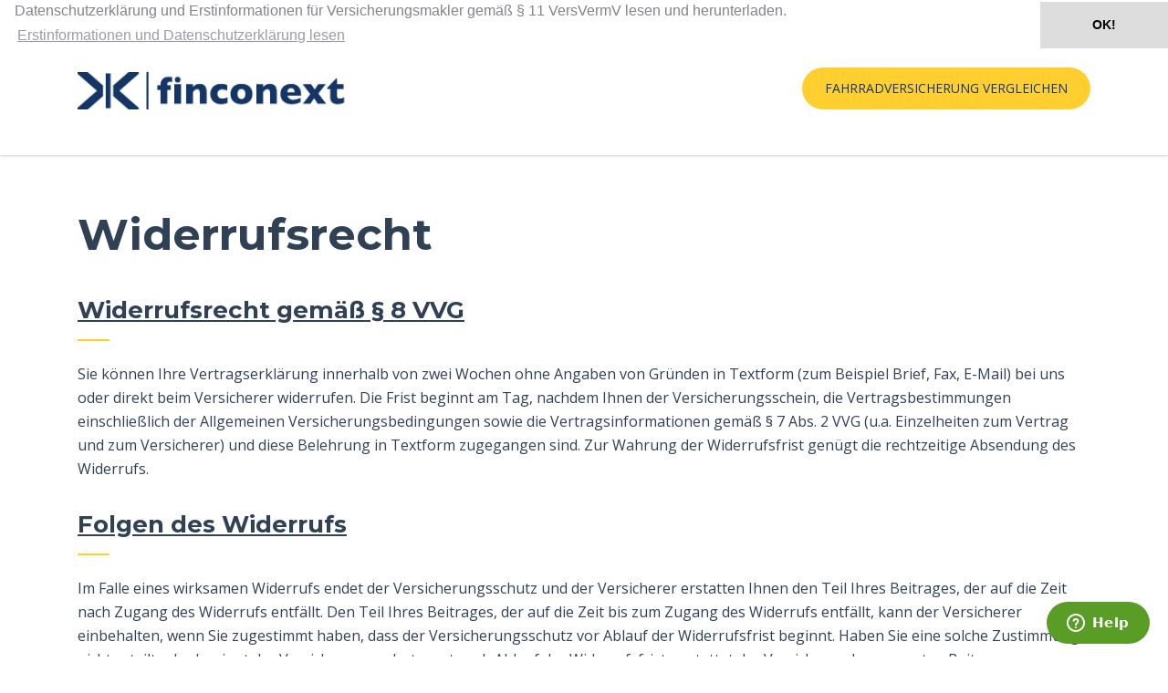

--- FILE ---
content_type: text/html; charset=UTF-8
request_url: https://e-bike-fahrradversicherung.de/widerrufsrecht/
body_size: 16296
content:
<!DOCTYPE html>
<html lang="de" class="stm-site-preloader" class="no-js">
<head>
        <meta charset="UTF-8">
    <meta name="viewport" content="width=device-width, initial-scale=1">
    <link rel="profile" href="http://gmpg.org/xfn/11">
    <link rel="pingback" href="https://e-bike-fahrradversicherung.de/xmlrpc.php">
    <meta name='robots' content='index, follow, max-image-preview:large, max-snippet:-1, max-video-preview:-1' />

	<!-- This site is optimized with the Yoast SEO plugin v23.2 - https://yoast.com/wordpress/plugins/seo/ -->
	<title>Widerrufsrecht - E-Bike-Fahrradversicherung.de</title><link rel="preload" data-rocket-preload as="style" href="https://fonts.googleapis.com/css?family=Open%20Sans%3A300%2C300italic%2Cregular%2Citalic%2C600%2C600italic%2C700%2C700italic%2C800%2C800italic%7CMontserrat%3A100%2C100italic%2C200%2C200italic%2C300%2C300italic%2Cregular%2Citalic%2C500%2C500italic%2C600%2C600italic%2C700%2C700italic%2C800%2C800italic%2C900%2C900italic&#038;display=swap" /><link rel="stylesheet" href="https://fonts.googleapis.com/css?family=Open%20Sans%3A300%2C300italic%2Cregular%2Citalic%2C600%2C600italic%2C700%2C700italic%2C800%2C800italic%7CMontserrat%3A100%2C100italic%2C200%2C200italic%2C300%2C300italic%2Cregular%2Citalic%2C500%2C500italic%2C600%2C600italic%2C700%2C700italic%2C800%2C800italic%2C900%2C900italic&#038;display=swap" media="print" onload="this.media='all'" /><noscript><link rel="stylesheet" href="https://fonts.googleapis.com/css?family=Open%20Sans%3A300%2C300italic%2Cregular%2Citalic%2C600%2C600italic%2C700%2C700italic%2C800%2C800italic%7CMontserrat%3A100%2C100italic%2C200%2C200italic%2C300%2C300italic%2Cregular%2Citalic%2C500%2C500italic%2C600%2C600italic%2C700%2C700italic%2C800%2C800italic%2C900%2C900italic&#038;display=swap" /></noscript>
	<meta name="description" content="Widerrufsrecht von E-Bike-Fahrradversicherung.de. Vergleichen Sie die empfohlenen Anbieter von Fahrradversicherungen." />
	<link rel="canonical" href="https://e-bike-fahrradversicherung.de/widerrufsrecht/" />
	<meta property="og:locale" content="de_DE" />
	<meta property="og:type" content="article" />
	<meta property="og:title" content="Widerrufsrecht - E-Bike-Fahrradversicherung.de" />
	<meta property="og:description" content="Widerrufsrecht von E-Bike-Fahrradversicherung.de. Vergleichen Sie die empfohlenen Anbieter von Fahrradversicherungen." />
	<meta property="og:url" content="https://e-bike-fahrradversicherung.de/widerrufsrecht/" />
	<meta property="og:site_name" content="Fahrradversicherung" />
	<meta property="article:modified_time" content="2023-04-21T11:44:48+00:00" />
	<meta name="twitter:card" content="summary_large_image" />
	<meta name="twitter:label1" content="Geschätzte Lesezeit" />
	<meta name="twitter:data1" content="3 Minuten" />
	<script type="application/ld+json" class="yoast-schema-graph">{"@context":"https://schema.org","@graph":[{"@type":"WebPage","@id":"https://e-bike-fahrradversicherung.de/widerrufsrecht/","url":"https://e-bike-fahrradversicherung.de/widerrufsrecht/","name":"Widerrufsrecht - E-Bike-Fahrradversicherung.de","isPartOf":{"@id":"https://e-bike-fahrradversicherung.de/#website"},"datePublished":"2023-02-16T22:33:34+00:00","dateModified":"2023-04-21T11:44:48+00:00","description":"Widerrufsrecht von E-Bike-Fahrradversicherung.de. Vergleichen Sie die empfohlenen Anbieter von Fahrradversicherungen.","breadcrumb":{"@id":"https://e-bike-fahrradversicherung.de/widerrufsrecht/#breadcrumb"},"inLanguage":"de","potentialAction":[{"@type":"ReadAction","target":["https://e-bike-fahrradversicherung.de/widerrufsrecht/"]}]},{"@type":"BreadcrumbList","@id":"https://e-bike-fahrradversicherung.de/widerrufsrecht/#breadcrumb","itemListElement":[{"@type":"ListItem","position":1,"name":"Startseite","item":"https://e-bike-fahrradversicherung.de/"},{"@type":"ListItem","position":2,"name":"Widerrufsrecht"}]},{"@type":"WebSite","@id":"https://e-bike-fahrradversicherung.de/#website","url":"https://e-bike-fahrradversicherung.de/","name":"Fahrradversicherung","description":"E-Bike Fahrradversicherung im Vergleich","publisher":{"@id":"https://e-bike-fahrradversicherung.de/#organization"},"potentialAction":[{"@type":"SearchAction","target":{"@type":"EntryPoint","urlTemplate":"https://e-bike-fahrradversicherung.de/?s={search_term_string}"},"query-input":"required name=search_term_string"}],"inLanguage":"de"},{"@type":"Organization","@id":"https://e-bike-fahrradversicherung.de/#organization","name":"E-Bike Fahrradversicherung","url":"https://e-bike-fahrradversicherung.de/","logo":{"@type":"ImageObject","inLanguage":"de","@id":"https://e-bike-fahrradversicherung.de/#/schema/logo/image/","url":"https://e-bike-fahrradversicherung.de/wp-content/uploads/2023/02/finconext_schrift_blau_gross-scaled.jpg","contentUrl":"https://e-bike-fahrradversicherung.de/wp-content/uploads/2023/02/finconext_schrift_blau_gross-scaled.jpg","width":2560,"height":347,"caption":"E-Bike Fahrradversicherung"},"image":{"@id":"https://e-bike-fahrradversicherung.de/#/schema/logo/image/"}}]}</script>
	<!-- / Yoast SEO plugin. -->


<link rel='dns-prefetch' href='//www.googletagmanager.com' />
<link rel='dns-prefetch' href='//fonts.googleapis.com' />
<link href='https://fonts.gstatic.com' crossorigin rel='preconnect' />
<link rel="alternate" type="application/rss+xml" title="Fahrradversicherung &raquo; Feed" href="https://e-bike-fahrradversicherung.de/feed/" />
<link rel="alternate" type="application/rss+xml" title="Fahrradversicherung &raquo; Kommentar-Feed" href="https://e-bike-fahrradversicherung.de/comments/feed/" />
<link rel="alternate" title="oEmbed (JSON)" type="application/json+oembed" href="https://e-bike-fahrradversicherung.de/wp-json/oembed/1.0/embed?url=https%3A%2F%2Fe-bike-fahrradversicherung.de%2Fwiderrufsrecht%2F" />
<link rel="alternate" title="oEmbed (XML)" type="text/xml+oembed" href="https://e-bike-fahrradversicherung.de/wp-json/oembed/1.0/embed?url=https%3A%2F%2Fe-bike-fahrradversicherung.de%2Fwiderrufsrecht%2F&#038;format=xml" />
<style id='wp-img-auto-sizes-contain-inline-css' type='text/css'>
img:is([sizes=auto i],[sizes^="auto," i]){contain-intrinsic-size:3000px 1500px}
/*# sourceURL=wp-img-auto-sizes-contain-inline-css */
</style>
<style id='wp-emoji-styles-inline-css' type='text/css'>

	img.wp-smiley, img.emoji {
		display: inline !important;
		border: none !important;
		box-shadow: none !important;
		height: 1em !important;
		width: 1em !important;
		margin: 0 0.07em !important;
		vertical-align: -0.1em !important;
		background: none !important;
		padding: 0 !important;
	}
/*# sourceURL=wp-emoji-styles-inline-css */
</style>
<style id='wp-block-library-inline-css' type='text/css'>
:root{--wp-block-synced-color:#7a00df;--wp-block-synced-color--rgb:122,0,223;--wp-bound-block-color:var(--wp-block-synced-color);--wp-editor-canvas-background:#ddd;--wp-admin-theme-color:#007cba;--wp-admin-theme-color--rgb:0,124,186;--wp-admin-theme-color-darker-10:#006ba1;--wp-admin-theme-color-darker-10--rgb:0,107,160.5;--wp-admin-theme-color-darker-20:#005a87;--wp-admin-theme-color-darker-20--rgb:0,90,135;--wp-admin-border-width-focus:2px}@media (min-resolution:192dpi){:root{--wp-admin-border-width-focus:1.5px}}.wp-element-button{cursor:pointer}:root .has-very-light-gray-background-color{background-color:#eee}:root .has-very-dark-gray-background-color{background-color:#313131}:root .has-very-light-gray-color{color:#eee}:root .has-very-dark-gray-color{color:#313131}:root .has-vivid-green-cyan-to-vivid-cyan-blue-gradient-background{background:linear-gradient(135deg,#00d084,#0693e3)}:root .has-purple-crush-gradient-background{background:linear-gradient(135deg,#34e2e4,#4721fb 50%,#ab1dfe)}:root .has-hazy-dawn-gradient-background{background:linear-gradient(135deg,#faaca8,#dad0ec)}:root .has-subdued-olive-gradient-background{background:linear-gradient(135deg,#fafae1,#67a671)}:root .has-atomic-cream-gradient-background{background:linear-gradient(135deg,#fdd79a,#004a59)}:root .has-nightshade-gradient-background{background:linear-gradient(135deg,#330968,#31cdcf)}:root .has-midnight-gradient-background{background:linear-gradient(135deg,#020381,#2874fc)}:root{--wp--preset--font-size--normal:16px;--wp--preset--font-size--huge:42px}.has-regular-font-size{font-size:1em}.has-larger-font-size{font-size:2.625em}.has-normal-font-size{font-size:var(--wp--preset--font-size--normal)}.has-huge-font-size{font-size:var(--wp--preset--font-size--huge)}.has-text-align-center{text-align:center}.has-text-align-left{text-align:left}.has-text-align-right{text-align:right}.has-fit-text{white-space:nowrap!important}#end-resizable-editor-section{display:none}.aligncenter{clear:both}.items-justified-left{justify-content:flex-start}.items-justified-center{justify-content:center}.items-justified-right{justify-content:flex-end}.items-justified-space-between{justify-content:space-between}.screen-reader-text{border:0;clip-path:inset(50%);height:1px;margin:-1px;overflow:hidden;padding:0;position:absolute;width:1px;word-wrap:normal!important}.screen-reader-text:focus{background-color:#ddd;clip-path:none;color:#444;display:block;font-size:1em;height:auto;left:5px;line-height:normal;padding:15px 23px 14px;text-decoration:none;top:5px;width:auto;z-index:100000}html :where(.has-border-color){border-style:solid}html :where([style*=border-top-color]){border-top-style:solid}html :where([style*=border-right-color]){border-right-style:solid}html :where([style*=border-bottom-color]){border-bottom-style:solid}html :where([style*=border-left-color]){border-left-style:solid}html :where([style*=border-width]){border-style:solid}html :where([style*=border-top-width]){border-top-style:solid}html :where([style*=border-right-width]){border-right-style:solid}html :where([style*=border-bottom-width]){border-bottom-style:solid}html :where([style*=border-left-width]){border-left-style:solid}html :where(img[class*=wp-image-]){height:auto;max-width:100%}:where(figure){margin:0 0 1em}html :where(.is-position-sticky){--wp-admin--admin-bar--position-offset:var(--wp-admin--admin-bar--height,0px)}@media screen and (max-width:600px){html :where(.is-position-sticky){--wp-admin--admin-bar--position-offset:0px}}

/*# sourceURL=wp-block-library-inline-css */
</style><style id='global-styles-inline-css' type='text/css'>
:root{--wp--preset--aspect-ratio--square: 1;--wp--preset--aspect-ratio--4-3: 4/3;--wp--preset--aspect-ratio--3-4: 3/4;--wp--preset--aspect-ratio--3-2: 3/2;--wp--preset--aspect-ratio--2-3: 2/3;--wp--preset--aspect-ratio--16-9: 16/9;--wp--preset--aspect-ratio--9-16: 9/16;--wp--preset--color--black: #000000;--wp--preset--color--cyan-bluish-gray: #abb8c3;--wp--preset--color--white: #ffffff;--wp--preset--color--pale-pink: #f78da7;--wp--preset--color--vivid-red: #cf2e2e;--wp--preset--color--luminous-vivid-orange: #ff6900;--wp--preset--color--luminous-vivid-amber: #fcb900;--wp--preset--color--light-green-cyan: #7bdcb5;--wp--preset--color--vivid-green-cyan: #00d084;--wp--preset--color--pale-cyan-blue: #8ed1fc;--wp--preset--color--vivid-cyan-blue: #0693e3;--wp--preset--color--vivid-purple: #9b51e0;--wp--preset--gradient--vivid-cyan-blue-to-vivid-purple: linear-gradient(135deg,rgb(6,147,227) 0%,rgb(155,81,224) 100%);--wp--preset--gradient--light-green-cyan-to-vivid-green-cyan: linear-gradient(135deg,rgb(122,220,180) 0%,rgb(0,208,130) 100%);--wp--preset--gradient--luminous-vivid-amber-to-luminous-vivid-orange: linear-gradient(135deg,rgb(252,185,0) 0%,rgb(255,105,0) 100%);--wp--preset--gradient--luminous-vivid-orange-to-vivid-red: linear-gradient(135deg,rgb(255,105,0) 0%,rgb(207,46,46) 100%);--wp--preset--gradient--very-light-gray-to-cyan-bluish-gray: linear-gradient(135deg,rgb(238,238,238) 0%,rgb(169,184,195) 100%);--wp--preset--gradient--cool-to-warm-spectrum: linear-gradient(135deg,rgb(74,234,220) 0%,rgb(151,120,209) 20%,rgb(207,42,186) 40%,rgb(238,44,130) 60%,rgb(251,105,98) 80%,rgb(254,248,76) 100%);--wp--preset--gradient--blush-light-purple: linear-gradient(135deg,rgb(255,206,236) 0%,rgb(152,150,240) 100%);--wp--preset--gradient--blush-bordeaux: linear-gradient(135deg,rgb(254,205,165) 0%,rgb(254,45,45) 50%,rgb(107,0,62) 100%);--wp--preset--gradient--luminous-dusk: linear-gradient(135deg,rgb(255,203,112) 0%,rgb(199,81,192) 50%,rgb(65,88,208) 100%);--wp--preset--gradient--pale-ocean: linear-gradient(135deg,rgb(255,245,203) 0%,rgb(182,227,212) 50%,rgb(51,167,181) 100%);--wp--preset--gradient--electric-grass: linear-gradient(135deg,rgb(202,248,128) 0%,rgb(113,206,126) 100%);--wp--preset--gradient--midnight: linear-gradient(135deg,rgb(2,3,129) 0%,rgb(40,116,252) 100%);--wp--preset--font-size--small: 13px;--wp--preset--font-size--medium: 20px;--wp--preset--font-size--large: 36px;--wp--preset--font-size--x-large: 42px;--wp--preset--spacing--20: 0.44rem;--wp--preset--spacing--30: 0.67rem;--wp--preset--spacing--40: 1rem;--wp--preset--spacing--50: 1.5rem;--wp--preset--spacing--60: 2.25rem;--wp--preset--spacing--70: 3.38rem;--wp--preset--spacing--80: 5.06rem;--wp--preset--shadow--natural: 6px 6px 9px rgba(0, 0, 0, 0.2);--wp--preset--shadow--deep: 12px 12px 50px rgba(0, 0, 0, 0.4);--wp--preset--shadow--sharp: 6px 6px 0px rgba(0, 0, 0, 0.2);--wp--preset--shadow--outlined: 6px 6px 0px -3px rgb(255, 255, 255), 6px 6px rgb(0, 0, 0);--wp--preset--shadow--crisp: 6px 6px 0px rgb(0, 0, 0);}:where(.is-layout-flex){gap: 0.5em;}:where(.is-layout-grid){gap: 0.5em;}body .is-layout-flex{display: flex;}.is-layout-flex{flex-wrap: wrap;align-items: center;}.is-layout-flex > :is(*, div){margin: 0;}body .is-layout-grid{display: grid;}.is-layout-grid > :is(*, div){margin: 0;}:where(.wp-block-columns.is-layout-flex){gap: 2em;}:where(.wp-block-columns.is-layout-grid){gap: 2em;}:where(.wp-block-post-template.is-layout-flex){gap: 1.25em;}:where(.wp-block-post-template.is-layout-grid){gap: 1.25em;}.has-black-color{color: var(--wp--preset--color--black) !important;}.has-cyan-bluish-gray-color{color: var(--wp--preset--color--cyan-bluish-gray) !important;}.has-white-color{color: var(--wp--preset--color--white) !important;}.has-pale-pink-color{color: var(--wp--preset--color--pale-pink) !important;}.has-vivid-red-color{color: var(--wp--preset--color--vivid-red) !important;}.has-luminous-vivid-orange-color{color: var(--wp--preset--color--luminous-vivid-orange) !important;}.has-luminous-vivid-amber-color{color: var(--wp--preset--color--luminous-vivid-amber) !important;}.has-light-green-cyan-color{color: var(--wp--preset--color--light-green-cyan) !important;}.has-vivid-green-cyan-color{color: var(--wp--preset--color--vivid-green-cyan) !important;}.has-pale-cyan-blue-color{color: var(--wp--preset--color--pale-cyan-blue) !important;}.has-vivid-cyan-blue-color{color: var(--wp--preset--color--vivid-cyan-blue) !important;}.has-vivid-purple-color{color: var(--wp--preset--color--vivid-purple) !important;}.has-black-background-color{background-color: var(--wp--preset--color--black) !important;}.has-cyan-bluish-gray-background-color{background-color: var(--wp--preset--color--cyan-bluish-gray) !important;}.has-white-background-color{background-color: var(--wp--preset--color--white) !important;}.has-pale-pink-background-color{background-color: var(--wp--preset--color--pale-pink) !important;}.has-vivid-red-background-color{background-color: var(--wp--preset--color--vivid-red) !important;}.has-luminous-vivid-orange-background-color{background-color: var(--wp--preset--color--luminous-vivid-orange) !important;}.has-luminous-vivid-amber-background-color{background-color: var(--wp--preset--color--luminous-vivid-amber) !important;}.has-light-green-cyan-background-color{background-color: var(--wp--preset--color--light-green-cyan) !important;}.has-vivid-green-cyan-background-color{background-color: var(--wp--preset--color--vivid-green-cyan) !important;}.has-pale-cyan-blue-background-color{background-color: var(--wp--preset--color--pale-cyan-blue) !important;}.has-vivid-cyan-blue-background-color{background-color: var(--wp--preset--color--vivid-cyan-blue) !important;}.has-vivid-purple-background-color{background-color: var(--wp--preset--color--vivid-purple) !important;}.has-black-border-color{border-color: var(--wp--preset--color--black) !important;}.has-cyan-bluish-gray-border-color{border-color: var(--wp--preset--color--cyan-bluish-gray) !important;}.has-white-border-color{border-color: var(--wp--preset--color--white) !important;}.has-pale-pink-border-color{border-color: var(--wp--preset--color--pale-pink) !important;}.has-vivid-red-border-color{border-color: var(--wp--preset--color--vivid-red) !important;}.has-luminous-vivid-orange-border-color{border-color: var(--wp--preset--color--luminous-vivid-orange) !important;}.has-luminous-vivid-amber-border-color{border-color: var(--wp--preset--color--luminous-vivid-amber) !important;}.has-light-green-cyan-border-color{border-color: var(--wp--preset--color--light-green-cyan) !important;}.has-vivid-green-cyan-border-color{border-color: var(--wp--preset--color--vivid-green-cyan) !important;}.has-pale-cyan-blue-border-color{border-color: var(--wp--preset--color--pale-cyan-blue) !important;}.has-vivid-cyan-blue-border-color{border-color: var(--wp--preset--color--vivid-cyan-blue) !important;}.has-vivid-purple-border-color{border-color: var(--wp--preset--color--vivid-purple) !important;}.has-vivid-cyan-blue-to-vivid-purple-gradient-background{background: var(--wp--preset--gradient--vivid-cyan-blue-to-vivid-purple) !important;}.has-light-green-cyan-to-vivid-green-cyan-gradient-background{background: var(--wp--preset--gradient--light-green-cyan-to-vivid-green-cyan) !important;}.has-luminous-vivid-amber-to-luminous-vivid-orange-gradient-background{background: var(--wp--preset--gradient--luminous-vivid-amber-to-luminous-vivid-orange) !important;}.has-luminous-vivid-orange-to-vivid-red-gradient-background{background: var(--wp--preset--gradient--luminous-vivid-orange-to-vivid-red) !important;}.has-very-light-gray-to-cyan-bluish-gray-gradient-background{background: var(--wp--preset--gradient--very-light-gray-to-cyan-bluish-gray) !important;}.has-cool-to-warm-spectrum-gradient-background{background: var(--wp--preset--gradient--cool-to-warm-spectrum) !important;}.has-blush-light-purple-gradient-background{background: var(--wp--preset--gradient--blush-light-purple) !important;}.has-blush-bordeaux-gradient-background{background: var(--wp--preset--gradient--blush-bordeaux) !important;}.has-luminous-dusk-gradient-background{background: var(--wp--preset--gradient--luminous-dusk) !important;}.has-pale-ocean-gradient-background{background: var(--wp--preset--gradient--pale-ocean) !important;}.has-electric-grass-gradient-background{background: var(--wp--preset--gradient--electric-grass) !important;}.has-midnight-gradient-background{background: var(--wp--preset--gradient--midnight) !important;}.has-small-font-size{font-size: var(--wp--preset--font-size--small) !important;}.has-medium-font-size{font-size: var(--wp--preset--font-size--medium) !important;}.has-large-font-size{font-size: var(--wp--preset--font-size--large) !important;}.has-x-large-font-size{font-size: var(--wp--preset--font-size--x-large) !important;}
/*# sourceURL=global-styles-inline-css */
</style>

<style id='classic-theme-styles-inline-css' type='text/css'>
/*! This file is auto-generated */
.wp-block-button__link{color:#fff;background-color:#32373c;border-radius:9999px;box-shadow:none;text-decoration:none;padding:calc(.667em + 2px) calc(1.333em + 2px);font-size:1.125em}.wp-block-file__button{background:#32373c;color:#fff;text-decoration:none}
/*# sourceURL=/wp-includes/css/classic-themes.min.css */
</style>
<link rel='stylesheet' id='stm-stm-css' href='https://e-bike-fahrradversicherung.de/wp-content/uploads/stm_fonts/stm/stm.css?ver=1.0' type='text/css' media='all' />
<link rel='stylesheet' id='malihu-custom-scrollbar-css-css' href='https://e-bike-fahrradversicherung.de/wp-content/plugins/custom-scrollbar/asset/malihu-custom-scrollbar-plugin/jquery.mCustomScrollbar.min.css?ver=6.9' type='text/css' media='all' />
<link rel='stylesheet' id='font-awesome-min-css' href='https://e-bike-fahrradversicherung.de/wp-content/plugins/stm-post-type/theme-options/nuxy/metaboxes/assets/vendors/font-awesome.min.css?ver=1768967985' type='text/css' media='all' />
<link rel='stylesheet' id='bootstrap-css' href='https://e-bike-fahrradversicherung.de/wp-content/themes/consulting/assets/css/bootstrap.min.css?ver=6.4.7' type='text/css' media='all' />
<link rel='stylesheet' id='vc_font_awesome_5_shims-css' href='https://e-bike-fahrradversicherung.de/wp-content/plugins/js_composer/assets/lib/bower/font-awesome/css/v4-shims.min.css?ver=6.10.0' type='text/css' media='all' />
<style id='vc_font_awesome_5_shims-inline-css' type='text/css'>
body #wrapper .fa.fa-facebook{font-family:'Font Awesome 5 Brands' !important;}
/*# sourceURL=vc_font_awesome_5_shims-inline-css */
</style>
<link rel='stylesheet' id='vc_font_awesome_5-css' href='https://e-bike-fahrradversicherung.de/wp-content/plugins/js_composer/assets/lib/bower/font-awesome/css/all.min.css?ver=6.10.0' type='text/css' media='all' />
<style id='vc_font_awesome_5-inline-css' type='text/css'>
body #wrapper .fa.fa-map-marker{font-family:'FontAwesome' !important;} body .fa.fa-map-marker:before{content:"\f041"}
/*# sourceURL=vc_font_awesome_5-inline-css */
</style>
<link rel='stylesheet' id='font-awesome-css' href='https://e-bike-fahrradversicherung.de/wp-content/themes/consulting/assets/css/font-awesome.min.css?ver=6.4.7' type='text/css' media='all' />
<link rel='stylesheet' id='consulting-style-css' href='https://e-bike-fahrradversicherung.de/wp-content/themes/consulting/style.css?ver=6.4.7' type='text/css' media='all' />
<link rel='stylesheet' id='consulting-layout-css' href='https://e-bike-fahrradversicherung.de/wp-content/themes/consulting/assets/css/layouts/layout_budapest/main.css?ver=6.4.7' type='text/css' media='all' />
<style id='consulting-layout-inline-css' type='text/css'>
.mtc, .mtc_h:hover{
					color: #304156!important
				}.stc, .stc_h:hover{
					color: #304157!important
				}.ttc, .ttc_h:hover{
					color: #ffcf2f!important
				}.mbc, .mbc_h:hover, .stm-search .stm_widget_search button{
					background-color: #304156!important
				}.sbc, .sbc_h:hover{
					background-color: #304157!important
				}.tbc, .tbc_h:hover{
					background-color: #ffcf2f!important
				}.mbdc, .mbdc_h:hover{
					border-color: #304156!important
				}.sbdc, .sbdc_h:hover{
					border-color: #304157!important
				}.tbdc, .tbdc_h:hover{
					border-color: #ffcf2f!important
				}
/*# sourceURL=consulting-layout-inline-css */
</style>
<link rel='stylesheet' id='select2-css' href='https://e-bike-fahrradversicherung.de/wp-content/themes/consulting/assets/css/select2.min.css?ver=6.4.7' type='text/css' media='all' />
<link rel='stylesheet' id='header_builder-css' href='https://e-bike-fahrradversicherung.de/wp-content/themes/consulting/assets/css/header_builder.css?ver=6.4.7' type='text/css' media='all' />

<link rel='stylesheet' id='fancybox-css' href='https://e-bike-fahrradversicherung.de/wp-content/themes/consulting/assets/css/jquery.fancybox.css?ver=6.4.7' type='text/css' media='all' />
<link rel='stylesheet' id='stm-skin-custom-generated-css' href='https://e-bike-fahrradversicherung.de/wp-content/uploads/stm_uploads/skin-custom.css?ver=215158' type='text/css' media='all' />
<link rel='stylesheet' id='consulting-theme-options-css' href='https://e-bike-fahrradversicherung.de/wp-content/uploads/stm_uploads/theme_options.css?ver=6.4.7' type='text/css' media='all' />
<link rel='stylesheet' id='consulting-global-styles-css' href='https://e-bike-fahrradversicherung.de/wp-content/themes/consulting/assets/css/layouts/global_styles/main.css?ver=6.4.7' type='text/css' media='all' />
<style id='consulting-global-styles-inline-css' type='text/css'>
	
		.elementor-widget-video .eicon-play {
			border-color: #ffcf2f;
			background-color: #ffcf2f;
		}
		.elementor-widget-wp-widget-nav_menu ul li,
		.elementor-widget-wp-widget-nav_menu ul li a {
			color: #304156;
		}
		.elementor-widget-wp-widget-nav_menu ul li.current-cat:hover > a,
		.elementor-widget-wp-widget-nav_menu ul li.current-cat > a,
		.elementor-widget-wp-widget-nav_menu ul li.current-menu-item:hover > a,
		.elementor-widget-wp-widget-nav_menu ul li.current-menu-item > a,
		.elementor-widget-wp-widget-nav_menu ul li.current_page_item:hover > a,
		.elementor-widget-wp-widget-nav_menu ul li.current_page_item > a,
		.elementor-widget-wp-widget-nav_menu ul li:hover > a {
			border-left-color: #304157;
		}
		div.elementor-widget-button a.elementor-button,
		div.elementor-widget-button .elementor-button {
			background-color: #304156;
		}
		div.elementor-widget-button a.elementor-button:hover,
		div.elementor-widget-button .elementor-button:hover {
			background-color: #ffcf2f;
			color: #304156;
		}
		.elementor-default .elementor-text-editor ul:not(.elementor-editor-element-settings) li:before,
		.elementor-default .elementor-widget-text-editor ul:not(.elementor-editor-element-settings) li:before {
			color: #304157;
		}
		.consulting_elementor_wrapper .elementor-tabs .elementor-tabs-content-wrapper .elementor-tab-mobile-title,
		.consulting_elementor_wrapper .elementor-tabs .elementor-tabs-wrapper .elementor-tab-title {
			background-color: #ffcf2f;
		}
		.consulting_elementor_wrapper .elementor-tabs .elementor-tabs-content-wrapper .elementor-tab-mobile-title,
		.consulting_elementor_wrapper .elementor-tabs .elementor-tabs-wrapper .elementor-tab-title a {
			color: #304156;
		}
		.consulting_elementor_wrapper .elementor-tabs .elementor-tabs-content-wrapper .elementor-tab-mobile-title.elementor-active,
		.consulting_elementor_wrapper .elementor-tabs .elementor-tabs-wrapper .elementor-tab-title.elementor-active {
			background-color: #304156;
		}
		.consulting_elementor_wrapper .elementor-tabs .elementor-tabs-content-wrapper .elementor-tab-mobile-title.elementor-active,
		.consulting_elementor_wrapper .elementor-tabs .elementor-tabs-wrapper .elementor-tab-title.elementor-active a {
			color: #ffcf2f;
		}
		.radial-progress .circle .mask .fill {
			background-color: #ffcf2f;
		}
	

	
	:root {
	--con_base_color: #304156;
	--con_secondary_color: #304157;
	--con_third_color: #ffcf2f;
	--con_primary_font_family: Open Sans;
	--con_secondary_font_family: Montserrat;
	}
	
	:root {
	--con_top_bar_bg: rgba(198,195,195,1);--con_top_bar_shadow_params: 0px 0px 0px 0px;--con_header_wpml_switcher_color: #010101;--con_header_wpml_switcher_bg: #ffcf2f;--con_header_button_border_radius: 50px 50px 50px 50px;--con_header_button_text_transform: uppercase;--con_header_button_font_size: 14px;--con_header_button_color: rgba(20,54,102,1);--con_header_button_bg: rgba(254,207,47,1);--con_header_button_mobile_text_transform: uppercase;--con_header_nav_menu_link_text_transform: normal;--con_header_nav_menu_link_color_active: #FECF2F;--con_header_nav_menu_level_1_link_text_transform: normal;--con_header_nav_menu_level_2_link_text_transform: normal;--con_header_mega_menu_bg: rgba(216,216,216,1);--con_header_mega_menu_title_transform: none;--con_header_mega_menu_link_text_transform: none;	}
	
	:root {
	--con_title_box_bg_position: ;--con_title_box_bg_attachment: ;--con_title_box_bg_size: ;--con_title_box_bg_repeat: ;	}
	
/*# sourceURL=consulting-global-styles-inline-css */
</style>
<link rel='stylesheet' id='borlabs-cookie-custom-css' href='https://e-bike-fahrradversicherung.de/wp-content/cache/borlabs-cookie/1/borlabs-cookie-1-de.css?ver=3.1.7-12' type='text/css' media='all' />
<link rel='stylesheet' id='js_composer_front-css' href='https://e-bike-fahrradversicherung.de/wp-content/plugins/js_composer/assets/css/js_composer.min.css?ver=6.10.0' type='text/css' media='all' />
<script type="text/javascript" src="https://e-bike-fahrradversicherung.de/wp-includes/js/jquery/jquery.min.js?ver=3.7.1" id="jquery-core-js"></script>
<script type="text/javascript" src="https://e-bike-fahrradversicherung.de/wp-includes/js/jquery/jquery-migrate.min.js?ver=3.4.1" id="jquery-migrate-js"></script>
<script data-no-optimize="1" data-no-minify="1" data-cfasync="false" type="text/javascript" src="https://e-bike-fahrradversicherung.de/wp-content/cache/borlabs-cookie/1/borlabs-cookie-config-de.json.js?ver=3.1.7-15" id="borlabs-cookie-config-js"></script>

<!-- Google Tag (gtac.js) durch Site-Kit hinzugefügt -->
<!-- Von Site Kit hinzugefügtes Google-Analytics-Snippet -->
<script type="text/javascript" src="https://www.googletagmanager.com/gtag/js?id=GT-P84QKDC" id="google_gtagjs-js" async></script>
<script type="text/javascript" id="google_gtagjs-js-after">
/* <![CDATA[ */
window.dataLayer = window.dataLayer || [];function gtag(){dataLayer.push(arguments);}
gtag("set","linker",{"domains":["e-bike-fahrradversicherung.de"]});
gtag("js", new Date());
gtag("set", "developer_id.dZTNiMT", true);
gtag("config", "GT-P84QKDC");
//# sourceURL=google_gtagjs-js-after
/* ]]> */
</script>
<link rel="https://api.w.org/" href="https://e-bike-fahrradversicherung.de/wp-json/" /><link rel="alternate" title="JSON" type="application/json" href="https://e-bike-fahrradversicherung.de/wp-json/wp/v2/pages/7111" /><link rel="EditURI" type="application/rsd+xml" title="RSD" href="https://e-bike-fahrradversicherung.de/xmlrpc.php?rsd" />
<link rel='shortlink' href='https://e-bike-fahrradversicherung.de/?p=7111' />
<meta name="generator" content="Site Kit by Google 1.170.0" />	<script type="text/javascript">
		var stm_wpcfto_ajaxurl = 'https://e-bike-fahrradversicherung.de/wp-admin/admin-ajax.php';
	</script>

	<style>
		.vue_is_disabled {
			display: none;
		}
	</style>
		<script>
		var stm_wpcfto_nonces = {"wpcfto_save_settings":"330ccc4d01","get_image_url":"a81814a692","wpcfto_upload_file":"496f6d608e","wpcfto_search_posts":"c1355df5fc"};
	</script>
			<script type="text/javascript">
			var ajaxurl = 'https://e-bike-fahrradversicherung.de/wp-admin/admin-ajax.php';
			var stm_ajax_load_events = 'da134d2d0a';
			var stm_ajax_load_portfolio = '5783c77826';
			var stm_ajax_add_event_member_sc = '3e58f3b242';
			var stm_custom_register = '760a6e08ba';
			var stm_get_prices = '94fb620e0b';
			var stm_get_history = '257f14b093';
			var stm_ajax_add_review = 'aad0b0dc10';
			var stm_ajax_add_pear_hb = 'fe7065ba63';
		</script>
		<style type="text/css">.recentcomments a{display:inline !important;padding:0 !important;margin:0 !important;}</style>		<style>
			#wp-admin-bar-consulting_settings			img {
				max-width: 25px;
				vertical-align: top;
				position: relative;
				top: 3px;
			}
		</style>
		<meta name="generator" content="Powered by WPBakery Page Builder - drag and drop page builder for WordPress."/>

<!-- Von Site Kit hinzugefügtes Google-Tag-Manager-Snippet -->
<script type="text/javascript">
/* <![CDATA[ */

			( function( w, d, s, l, i ) {
				w[l] = w[l] || [];
				w[l].push( {'gtm.start': new Date().getTime(), event: 'gtm.js'} );
				var f = d.getElementsByTagName( s )[0],
					j = d.createElement( s ), dl = l != 'dataLayer' ? '&l=' + l : '';
				j.async = true;
				j.src = 'https://www.googletagmanager.com/gtm.js?id=' + i + dl;
				f.parentNode.insertBefore( j, f );
			} )( window, document, 'script', 'dataLayer', 'GTM-ND9GJ6Z' );
			
/* ]]> */
</script>

<!-- Ende des von Site Kit hinzugefügten Google-Tag-Manager-Snippets -->
<meta name="generator" content="Powered by Slider Revolution 6.6.8 - responsive, Mobile-Friendly Slider Plugin for WordPress with comfortable drag and drop interface." />
<!-- Begin Cookie Consent -->
<link rel="stylesheet" type="text/css" href="//cdnjs.cloudflare.com/ajax/libs/cookieconsent2/3.0.3/cookieconsent.min.css" />
<script src="//cdnjs.cloudflare.com/ajax/libs/cookieconsent2/3.0.3/cookieconsent.min.js"></script>
<script>
window.addEventListener("load", function(){
window.cookieconsent.initialise({
  "palette": {
    "popup": {
      "background": "#ffffff",
      "text": "#838391"
    },
    "button": {
      "background": "#dddddd"
    }
  },
  "theme": "edgeless",
  "position": "top",
  "static": true,
  "content": {
    "message": "Datenschutzerklärung und Erstinformationen für Versicherungsmakler gemäß § 11 VersVermV lesen und herunterladen.",
    "dismiss": "OK!",
    "link": "Erstinformationen und Datenschutzerklärung lesen",
    "href": "/erstinformationen",
  }
})});
</script>
<!-- End Cookie Consent plugin --><link rel="icon" href="https://e-bike-fahrradversicherung.de/wp-content/uploads/2023/02/cropped-ebike-3-scaled-1-32x32.jpg" sizes="32x32" />
<link rel="icon" href="https://e-bike-fahrradversicherung.de/wp-content/uploads/2023/02/cropped-ebike-3-scaled-1-192x192.jpg" sizes="192x192" />
<link rel="apple-touch-icon" href="https://e-bike-fahrradversicherung.de/wp-content/uploads/2023/02/cropped-ebike-3-scaled-1-180x180.jpg" />
<meta name="msapplication-TileImage" content="https://e-bike-fahrradversicherung.de/wp-content/uploads/2023/02/cropped-ebike-3-scaled-1-270x270.jpg" />
<script>function setREVStartSize(e){
			//window.requestAnimationFrame(function() {
				window.RSIW = window.RSIW===undefined ? window.innerWidth : window.RSIW;
				window.RSIH = window.RSIH===undefined ? window.innerHeight : window.RSIH;
				try {
					var pw = document.getElementById(e.c).parentNode.offsetWidth,
						newh;
					pw = pw===0 || isNaN(pw) || (e.l=="fullwidth" || e.layout=="fullwidth") ? window.RSIW : pw;
					e.tabw = e.tabw===undefined ? 0 : parseInt(e.tabw);
					e.thumbw = e.thumbw===undefined ? 0 : parseInt(e.thumbw);
					e.tabh = e.tabh===undefined ? 0 : parseInt(e.tabh);
					e.thumbh = e.thumbh===undefined ? 0 : parseInt(e.thumbh);
					e.tabhide = e.tabhide===undefined ? 0 : parseInt(e.tabhide);
					e.thumbhide = e.thumbhide===undefined ? 0 : parseInt(e.thumbhide);
					e.mh = e.mh===undefined || e.mh=="" || e.mh==="auto" ? 0 : parseInt(e.mh,0);
					if(e.layout==="fullscreen" || e.l==="fullscreen")
						newh = Math.max(e.mh,window.RSIH);
					else{
						e.gw = Array.isArray(e.gw) ? e.gw : [e.gw];
						for (var i in e.rl) if (e.gw[i]===undefined || e.gw[i]===0) e.gw[i] = e.gw[i-1];
						e.gh = e.el===undefined || e.el==="" || (Array.isArray(e.el) && e.el.length==0)? e.gh : e.el;
						e.gh = Array.isArray(e.gh) ? e.gh : [e.gh];
						for (var i in e.rl) if (e.gh[i]===undefined || e.gh[i]===0) e.gh[i] = e.gh[i-1];
											
						var nl = new Array(e.rl.length),
							ix = 0,
							sl;
						e.tabw = e.tabhide>=pw ? 0 : e.tabw;
						e.thumbw = e.thumbhide>=pw ? 0 : e.thumbw;
						e.tabh = e.tabhide>=pw ? 0 : e.tabh;
						e.thumbh = e.thumbhide>=pw ? 0 : e.thumbh;
						for (var i in e.rl) nl[i] = e.rl[i]<window.RSIW ? 0 : e.rl[i];
						sl = nl[0];
						for (var i in nl) if (sl>nl[i] && nl[i]>0) { sl = nl[i]; ix=i;}
						var m = pw>(e.gw[ix]+e.tabw+e.thumbw) ? 1 : (pw-(e.tabw+e.thumbw)) / (e.gw[ix]);
						newh =  (e.gh[ix] * m) + (e.tabh + e.thumbh);
					}
					var el = document.getElementById(e.c);
					if (el!==null && el) el.style.height = newh+"px";
					el = document.getElementById(e.c+"_wrapper");
					if (el!==null && el) {
						el.style.height = newh+"px";
						el.style.display = "block";
					}
				} catch(e){
					console.log("Failure at Presize of Slider:" + e)
				}
			//});
		  };</script>
		<style type="text/css" id="wp-custom-css">
			.post-id-7148 .header-box {
    display: none;
}

.header-box .container {
    padding: 10px 15px 71px;
}		</style>
		<noscript><style> .wpb_animate_when_almost_visible { opacity: 1; }</style></noscript>    <link rel='stylesheet' id='consulting-header-button-css' href='https://e-bike-fahrradversicherung.de/wp-content/themes/consulting/assets/css/layouts/global_styles/header/button.css?ver=6.4.7' type='text/css' media='all' />
<link rel='stylesheet' id='rs-plugin-settings-css' href='https://e-bike-fahrradversicherung.de/wp-content/plugins/revslider/public/assets/css/rs6.css?ver=6.6.8' type='text/css' media='all' />
<style id='rs-plugin-settings-inline-css' type='text/css'>
#rs-demo-id {}
/*# sourceURL=rs-plugin-settings-inline-css */
</style>
</head>
<body class="wp-singular page-template-default page page-id-7111 wp-theme-consulting site_layout_budapest  default_header_builder header_style_11 mobile_grid_landscape wpb-js-composer js-comp-ver-6.10.0 vc_responsive">


		<!-- Von Site Kit hinzugefügtes Google-Tag-Manager-(noscript)-Snippet -->
		<noscript>
			<iframe src="https://www.googletagmanager.com/ns.html?id=GTM-ND9GJ6Z" height="0" width="0" style="display:none;visibility:hidden"></iframe>
		</noscript>
		<!-- Ende des von Site Kit hinzugefügten Google-Tag-Manager-(noscript)-Snippets -->
		
    <div id="wrapper">

        <div id="fullpage" class="content_wrapper">
	<div id="menu_toggle_button" style="display: none;">
		<button>&nbsp;</button>
	</div>
    <header id="header">
        
<div class="header-box
			hide_wpml_on_mobile
			">
	<div class="container">
		<div class="logo-box">
			<div class="logo logo-desktop">
															<a href="https://e-bike-fahrradversicherung.de/" style="margin: 0px 0px -5px 0px;">
							<img src="https://e-bike-fahrradversicherung.de/wp-content/uploads/2023/02/finconext_schrift_blau_gross-scaled.jpg" style="width: 300px; height: px;" alt="Fahrradversicherung" />
						</a>
												</div>
			<div class="logo logo-mobile">
									<a href="https://e-bike-fahrradversicherung.de/" style="margin: 0px 0px -5px 0px;">
						<img src="https://e-bike-fahrradversicherung.de/wp-content/uploads/2023/02/finconext_schrift_blau_gross-scaled.jpg" style="width: 300px; height: px;" alt="Fahrradversicherung" />
					</a>
							</div>
			<div class="menu-toggle">
				<button>&nbsp;</button>
			</div>
		</div>

		
		<div class="header_mobile_elements">
			
			
					</div>

			<a href="https://e-bike-fahrradversicherung.de/vergleich"  rel=nofollow class="consulting-header-button
	hide_on_mobile	">
		Fahrradversicherung vergleichen	</a>
	
		<div class="nav-box">
										<div style="min-width: 100px;"></div>
			
			
					</div>
	</div>
</div>
    </header>
    <div id="main" >
                <div class="container">

	<div class="content-area">

		
<article id="post-7111" class="post-7111 page type-page status-publish hentry">

	<div class="entry-content">
		<section class="wpb-content-wrapper"><div class="vc_row wpb_row vc_row-fluid"><div class="wpb_column vc_column_container vc_col-sm-12"><div class="vc_column-inner "><div class="wpb_wrapper"><div class="stm-spacing" id="stm-spacing-69704f31dd3d2"></div>
<script>
    (function($){
        "use strict";
        var spacingID = 'stm-spacing-69704f31dd3d2',
            lgSpacing = '60',
            mdSpacing = '50',
            smSpacing = '30',
            xsSpacing = '20';

        function stmSpacing() {
            if ( window.matchMedia("(min-width: 1200px)").matches && lgSpacing ) {
                $( '#' + spacingID ).css ( "height", lgSpacing );
            } else if ( window.matchMedia("(max-width: 1199px) and (min-width: 992px )").matches && mdSpacing ) {
                $( '#' + spacingID ).css ( "height", mdSpacing );
            } else if ( window.matchMedia("(max-width: 991px) and (min-width: 768px )").matches && smSpacing ) {
                $( '#' + spacingID ).css ( "height", smSpacing );
            } else if ( window.matchMedia("(max-width: 767px)").matches && xsSpacing ) {
                $( '#' + spacingID ).css ( "height", xsSpacing );
            } else {
                $( '#' + spacingID ).css ( "height", "" );
            }
        }

        $(document).ready(function() {
            stmSpacing();
        });

        $(window).resize(function() {
            stmSpacing();
        });

    })(jQuery);
</script></div></div></div></div><div class="vc_row wpb_row vc_row-fluid"><div class="wpb_column vc_column_container vc_col-sm-12"><div class="vc_column-inner "><div class="wpb_wrapper">
	<div class="wpb_text_column wpb_content_element " >
		<div class="wpb_wrapper">
			<h1>Widerrufsrecht</h1>
<h3><u>Widerrufsrecht gemäß § 8 VVG</u></h3>
<p>Sie können Ihre Vertragserklärung innerhalb von zwei Wochen ohne Angaben von Gründen in Textform (zum Beispiel Brief, Fax, E-Mail) bei uns oder direkt beim Versicherer widerrufen. Die Frist beginnt am Tag, nachdem Ihnen der Versicherungsschein, die Vertragsbestimmungen einschließlich der Allgemeinen Versicherungsbedingungen sowie die Vertragsinformationen gemäß § 7 Abs. 2 VVG (u.a. Einzelheiten zum Vertrag und zum Versicherer) und diese Belehrung in Textform zugegangen sind. Zur Wahrung der Widerrufsfrist genügt die rechtzeitige Absendung des Widerrufs.</p>
<h3><u>Folgen des Widerrufs</u></h3>
<p>Im Falle eines wirksamen Widerrufs endet der Versicherungsschutz und der Versicherer erstatten Ihnen den Teil Ihres Beitrages, der auf die Zeit nach Zugang des Widerrufs entfällt. Den Teil Ihres Beitrages, der auf die Zeit bis zum Zugang des Widerrufs entfällt, kann der Versicherer einbehalten, wenn Sie zugestimmt haben, dass der Versicherungsschutz vor Ablauf der Widerrufsfrist beginnt. Haben Sie eine solche Zustimmung nicht erteilt oder beginnt der Versicherungsschutz erst nach Ablauf der Widerrufsfrist, erstattet der Versicherer den gesamten Beitrag.</p>
<h3><u>Anzeigepflichtverletzung</u></h3>
<p>Bitte beachten Sie, dass Sie Ihren Versicherungsschutz gefährden, wenn Sie unrichtige oder unvollständige Angaben machen. Im folgenden § 19 des Versicherungsvertragsgesetzes sind Einzelheiten zu den Folgen einer Anzeigepflichtverletzung geregelt:<br />
Der Versicherungsnehmer hat bis zur Abgabe seiner Vertragserklärung die ihm bekannten Gefahrumstände, die für den Entschluss des Versicherers, den Vertrag mit dem vereinbarten Inhalt zu schließen, erheblich sind und nach denen der Versicherer in Textform gefragt hat, dem Versicherer anzuzeigen. Stellt der Versicherer nach der Vertragserklärung des Versicherungsnehmers, aber vor Vertragsannahme Fragen im Sinn des Satzes 1, ist der Versicherungsnehmer auch insoweit zur Anzeige verpflichtet. Verletzt der Versicherungsnehmer seine Anzeigepflicht nach Absatz 1, kann der Versicherer vom Vertrag zurücktreten.<br />
Das Rücktrittsrecht des Versicherers ist ausgeschlossen, wenn der Versicherungsnehmer die Anzeigepflicht weder vorsätzlich noch grob fahrlässig verletzt hat. In diesem Fall hat der Versicherer das Recht, den Vertrag unter Einhaltung einer Frist von einem Monat zu kündigen.</p>
<p>Das Rücktrittsrecht des Versicherers wegen grob fahrlässiger Verletzung der Anzeigepflicht und sein Kündigungsrecht nach Absatz 3 Satz 2 sind ausgeschlossen, wenn er den Vertrag auch bei Kenntnis der nicht angezeigten Umstände, wenn auch zu anderen Bedingungen, geschlossen hätte. Die anderen Bedingungen werden auf Verlangen des Versicherers rückwirkend, bei einer vom Versicherungsnehmer nicht zu vertretenden Pflichtverletzung ab der laufenden Versicherungsperiode Vertragsbestandteil. Dem Versicherer stehen die Rechte nach den Absätzen 2 bis 4 nur zu, wenn er den Versicherungsnehmer durch gesonderte Mitteilung in Textform auf die Folgen einer Anzeigepflichtverletzung hingewiesen hat. Die Rechte sind ausgeschlossen, wenn der Versicherer den nicht angezeigten Gefahrumstand oder die Unrichtigkeit der Anzeige kannte.</p>
<p>Erhöht sich im Fall des Absatzes 4 Satz 2 durch eine Vertragsänderung die Prämie um mehr als 10 Prozent oder schließt der Versicherer die Gefahrabsicherung für den nicht angezeigten Umstand aus, kann der Versicherungsnehmer den Vertrag innerhalb eines Monats nach Zugang der Mitteilung des Versicherers ohne Einhaltung einer Frist kündigen. Der Versicherer hat den Versicherungsnehmer in der Mitteilung auf dieses Recht hinzuweisen.</p>

		</div>
	</div>
</div></div></div></div>
</section>			</div>
	
</article>

	</div>

            </div> <!--.container-->
        </div> <!--#main-->
    </div> <!--.content_wrapper-->
        <footer id="footer" class="stm_footer style_3">
        <div class="container footer-top">
            <div class="row">
                <div class="col-md-6">
                                                                                                        </div>
                <div class="col-md-6">
                                    </div>
            </div>
        </div>
                                    <div class="widgets_row">
                    <div class="container">
                        <div class="footer_widgets">
                            <div class="row">
                                                                    <div class="col-lg-3 col-md-3 col-sm-6 col-xs-12">
                                        <section id="text-2" class="widget widget_text"><h4 class="widget_title no_stripe">Rechtliches</h4>			<div class="textwidget"><p><a href="https://e-bike-fahrradversicherung.de/impressum/"><span style="color: #ffffff;">Impressum</a></p>
<p><a href="https://e-bike-fahrradversicherung.de/datenschutz/"><span style="color: #ffffff;">Datenschutz</a></p>
<p><a href="https://e-bike-fahrradversicherung.de/erstinformationen/"><span style="color: #ffffff;">Erstinformationen</a></p>
<p><a href="https://e-bike-fahrradversicherung.de/agb/"><span style="color: #ffffff;">AGB</a></p>
<p><a href="https://e-bike-fahrradversicherung.de/widerrufsrecht/"><span style="color: #ffffff;">Widerrufsrecht</a></p>
</div>
		</section>                                    </div>
                                                                    <div class="col-lg-3 col-md-3 col-sm-6 col-xs-12">
                                        <section id="text-3" class="widget widget_text"><h4 class="widget_title no_stripe">Finconext GmbH</h4>			<div class="textwidget"><p class="p1">Thurn-und-Taxis-Platz 6<br />
D-60313 Frankfurt am Main</p>
<p class="p1"><a href="https://info.e-bike-fahrradversicherung.de/hc/de/requests/new" target="_blank" rel="noopener"><span style="color: #ffffff;"><u>Kontakt</u></span></a></p>
</div>
		</section>                                    </div>
                                                                    <div class="col-lg-3 col-md-3 col-sm-6 col-xs-12">
                                        <section id="nav_menu-2" class="widget widget_nav_menu"><h4 class="widget_title no_stripe">Links</h4><div class="menu-extra-links-container"><ul id="menu-extra-links" class="menu"><li id="menu-item-7103" class="menu-item menu-item-type-custom menu-item-object-custom menu-item-7103"><a target="_blank" href="https://finconext.de">Finconext</a></li>
<li id="menu-item-7104" class="menu-item menu-item-type-custom menu-item-object-custom menu-item-7104"><a target="_blank" href="https://finanzleser.de">Finanzleser</a></li>
</ul></div></section>                                    </div>
                                                                    <div class="col-lg-3 col-md-3 col-sm-6 col-xs-12">
                                                                            </div>
                                                            </div>
                        </div>
                    </div>
                </div>
                                        <div class="copyright" style="position:relative;">
                <div class="container">
                    <div class="copyright-wrap">
                                                    © 2026 Finconext GmbH                                            </div>
                </div>
            </div>
            </footer>
    </div> <!--#wrapper-->

		<script>
			window.RS_MODULES = window.RS_MODULES || {};
			window.RS_MODULES.modules = window.RS_MODULES.modules || {};
			window.RS_MODULES.waiting = window.RS_MODULES.waiting || [];
			window.RS_MODULES.defered = true;
			window.RS_MODULES.moduleWaiting = window.RS_MODULES.moduleWaiting || {};
			window.RS_MODULES.type = 'compiled';
		</script>
		<script type="speculationrules">
{"prefetch":[{"source":"document","where":{"and":[{"href_matches":"/*"},{"not":{"href_matches":["/wp-*.php","/wp-admin/*","/wp-content/uploads/*","/wp-content/*","/wp-content/plugins/*","/wp-content/themes/consulting/*","/*\\?(.+)"]}},{"not":{"selector_matches":"a[rel~=\"nofollow\"]"}},{"not":{"selector_matches":".no-prefetch, .no-prefetch a"}}]},"eagerness":"conservative"}]}
</script>
<!--googleoff: all--><div data-nosnippet data-borlabs-cookie-consent-required='true' id='BorlabsCookieBox'></div><div id='BorlabsCookieWidget' class='brlbs-cmpnt-container'></div><!--googleon: all--><!-- Start of versicherungen Zendesk Widget script -->
<script id="ze-snippet" src="https://static.zdassets.com/ekr/snippet.js?key=f049991d-5580-44d9-9f0d-8f94785d98c7"> </script>
<!-- End of versicherungen Zendesk Widget script --><script type="text/html" id="wpb-modifications"></script><script type="text/javascript" src="https://e-bike-fahrradversicherung.de/wp-content/plugins/revslider/public/assets/js/rbtools.min.js?ver=6.6.8" defer async id="tp-tools-js"></script>
<script type="text/javascript" src="https://e-bike-fahrradversicherung.de/wp-content/plugins/revslider/public/assets/js/rs6.min.js?ver=6.6.8" defer async id="revmin-js"></script>
<script type="text/javascript" src="https://e-bike-fahrradversicherung.de/wp-content/plugins/custom-scrollbar/asset/malihu-custom-scrollbar-plugin/jquery.mCustomScrollbar.concat.min.js?ver=6.9" id="malihu-custom-scrollbar-js"></script>
<script type="text/javascript" id="custom_scrollbar_enabler-js-extra">
/* <![CDATA[ */
var customScrollbarEnabler = {"scrollbars":[],"debugMode":"0","pluginName":"Custom Scrollbar 1.3.8"};
//# sourceURL=custom_scrollbar_enabler-js-extra
/* ]]> */
</script>
<script type="text/javascript" src="https://e-bike-fahrradversicherung.de/wp-content/plugins/custom-scrollbar/asset/js/custom-scrollbar-enabler.min.js?ver=6.9" id="custom_scrollbar_enabler-js"></script>
<script type="text/javascript" id="rocket-browser-checker-js-after">
/* <![CDATA[ */
"use strict";var _createClass=function(){function defineProperties(target,props){for(var i=0;i<props.length;i++){var descriptor=props[i];descriptor.enumerable=descriptor.enumerable||!1,descriptor.configurable=!0,"value"in descriptor&&(descriptor.writable=!0),Object.defineProperty(target,descriptor.key,descriptor)}}return function(Constructor,protoProps,staticProps){return protoProps&&defineProperties(Constructor.prototype,protoProps),staticProps&&defineProperties(Constructor,staticProps),Constructor}}();function _classCallCheck(instance,Constructor){if(!(instance instanceof Constructor))throw new TypeError("Cannot call a class as a function")}var RocketBrowserCompatibilityChecker=function(){function RocketBrowserCompatibilityChecker(options){_classCallCheck(this,RocketBrowserCompatibilityChecker),this.passiveSupported=!1,this._checkPassiveOption(this),this.options=!!this.passiveSupported&&options}return _createClass(RocketBrowserCompatibilityChecker,[{key:"_checkPassiveOption",value:function(self){try{var options={get passive(){return!(self.passiveSupported=!0)}};window.addEventListener("test",null,options),window.removeEventListener("test",null,options)}catch(err){self.passiveSupported=!1}}},{key:"initRequestIdleCallback",value:function(){!1 in window&&(window.requestIdleCallback=function(cb){var start=Date.now();return setTimeout(function(){cb({didTimeout:!1,timeRemaining:function(){return Math.max(0,50-(Date.now()-start))}})},1)}),!1 in window&&(window.cancelIdleCallback=function(id){return clearTimeout(id)})}},{key:"isDataSaverModeOn",value:function(){return"connection"in navigator&&!0===navigator.connection.saveData}},{key:"supportsLinkPrefetch",value:function(){var elem=document.createElement("link");return elem.relList&&elem.relList.supports&&elem.relList.supports("prefetch")&&window.IntersectionObserver&&"isIntersecting"in IntersectionObserverEntry.prototype}},{key:"isSlowConnection",value:function(){return"connection"in navigator&&"effectiveType"in navigator.connection&&("2g"===navigator.connection.effectiveType||"slow-2g"===navigator.connection.effectiveType)}}]),RocketBrowserCompatibilityChecker}();
//# sourceURL=rocket-browser-checker-js-after
/* ]]> */
</script>
<script type="text/javascript" id="rocket-preload-links-js-extra">
/* <![CDATA[ */
var RocketPreloadLinksConfig = {"excludeUris":"/(?:.+/)?feed(?:/(?:.+/?)?)?$|/(?:.+/)?embed/|/(index.php/)?(.*)wp-json(/.*|$)|/refer/|/go/|/recommend/|/recommends/","usesTrailingSlash":"1","imageExt":"jpg|jpeg|gif|png|tiff|bmp|webp|avif|pdf|doc|docx|xls|xlsx|php","fileExt":"jpg|jpeg|gif|png|tiff|bmp|webp|avif|pdf|doc|docx|xls|xlsx|php|html|htm","siteUrl":"https://e-bike-fahrradversicherung.de","onHoverDelay":"100","rateThrottle":"3"};
//# sourceURL=rocket-preload-links-js-extra
/* ]]> */
</script>
<script type="text/javascript" id="rocket-preload-links-js-after">
/* <![CDATA[ */
(function() {
"use strict";var r="function"==typeof Symbol&&"symbol"==typeof Symbol.iterator?function(e){return typeof e}:function(e){return e&&"function"==typeof Symbol&&e.constructor===Symbol&&e!==Symbol.prototype?"symbol":typeof e},e=function(){function i(e,t){for(var n=0;n<t.length;n++){var i=t[n];i.enumerable=i.enumerable||!1,i.configurable=!0,"value"in i&&(i.writable=!0),Object.defineProperty(e,i.key,i)}}return function(e,t,n){return t&&i(e.prototype,t),n&&i(e,n),e}}();function i(e,t){if(!(e instanceof t))throw new TypeError("Cannot call a class as a function")}var t=function(){function n(e,t){i(this,n),this.browser=e,this.config=t,this.options=this.browser.options,this.prefetched=new Set,this.eventTime=null,this.threshold=1111,this.numOnHover=0}return e(n,[{key:"init",value:function(){!this.browser.supportsLinkPrefetch()||this.browser.isDataSaverModeOn()||this.browser.isSlowConnection()||(this.regex={excludeUris:RegExp(this.config.excludeUris,"i"),images:RegExp(".("+this.config.imageExt+")$","i"),fileExt:RegExp(".("+this.config.fileExt+")$","i")},this._initListeners(this))}},{key:"_initListeners",value:function(e){-1<this.config.onHoverDelay&&document.addEventListener("mouseover",e.listener.bind(e),e.listenerOptions),document.addEventListener("mousedown",e.listener.bind(e),e.listenerOptions),document.addEventListener("touchstart",e.listener.bind(e),e.listenerOptions)}},{key:"listener",value:function(e){var t=e.target.closest("a"),n=this._prepareUrl(t);if(null!==n)switch(e.type){case"mousedown":case"touchstart":this._addPrefetchLink(n);break;case"mouseover":this._earlyPrefetch(t,n,"mouseout")}}},{key:"_earlyPrefetch",value:function(t,e,n){var i=this,r=setTimeout(function(){if(r=null,0===i.numOnHover)setTimeout(function(){return i.numOnHover=0},1e3);else if(i.numOnHover>i.config.rateThrottle)return;i.numOnHover++,i._addPrefetchLink(e)},this.config.onHoverDelay);t.addEventListener(n,function e(){t.removeEventListener(n,e,{passive:!0}),null!==r&&(clearTimeout(r),r=null)},{passive:!0})}},{key:"_addPrefetchLink",value:function(i){return this.prefetched.add(i.href),new Promise(function(e,t){var n=document.createElement("link");n.rel="prefetch",n.href=i.href,n.onload=e,n.onerror=t,document.head.appendChild(n)}).catch(function(){})}},{key:"_prepareUrl",value:function(e){if(null===e||"object"!==(void 0===e?"undefined":r(e))||!1 in e||-1===["http:","https:"].indexOf(e.protocol))return null;var t=e.href.substring(0,this.config.siteUrl.length),n=this._getPathname(e.href,t),i={original:e.href,protocol:e.protocol,origin:t,pathname:n,href:t+n};return this._isLinkOk(i)?i:null}},{key:"_getPathname",value:function(e,t){var n=t?e.substring(this.config.siteUrl.length):e;return n.startsWith("/")||(n="/"+n),this._shouldAddTrailingSlash(n)?n+"/":n}},{key:"_shouldAddTrailingSlash",value:function(e){return this.config.usesTrailingSlash&&!e.endsWith("/")&&!this.regex.fileExt.test(e)}},{key:"_isLinkOk",value:function(e){return null!==e&&"object"===(void 0===e?"undefined":r(e))&&(!this.prefetched.has(e.href)&&e.origin===this.config.siteUrl&&-1===e.href.indexOf("?")&&-1===e.href.indexOf("#")&&!this.regex.excludeUris.test(e.href)&&!this.regex.images.test(e.href))}}],[{key:"run",value:function(){"undefined"!=typeof RocketPreloadLinksConfig&&new n(new RocketBrowserCompatibilityChecker({capture:!0,passive:!0}),RocketPreloadLinksConfig).init()}}]),n}();t.run();
}());

//# sourceURL=rocket-preload-links-js-after
/* ]]> */
</script>
<script type="text/javascript" src="https://e-bike-fahrradversicherung.de/wp-content/themes/consulting/assets/js/jquery.fancybox.pack.js?ver=6.4.7" id="fancybox-js"></script>
<script type="text/javascript" src="https://e-bike-fahrradversicherung.de/wp-content/themes/consulting/assets/js/bootstrap.min.js?ver=6.4.7" id="bootstrap-js"></script>
<script type="text/javascript" src="https://e-bike-fahrradversicherung.de/wp-content/themes/consulting/assets/js/select2.min.js?ver=6.4.7" id="select2-js"></script>
<script type="text/javascript" src="https://e-bike-fahrradversicherung.de/wp-content/themes/consulting/assets/js/custom.js?ver=6.4.7" id="consulting-custom-js"></script>
<script type="text/javascript" src="https://e-bike-fahrradversicherung.de/wp-content/plugins/js_composer/assets/js/dist/js_composer_front.min.js?ver=6.10.0" id="wpb_composer_front_js-js"></script>
</body>
</html>
<!-- This website is like a Rocket, isn't it? Performance optimized by WP Rocket. Learn more: https://wp-rocket.me - Debug: cached@1768967985 -->